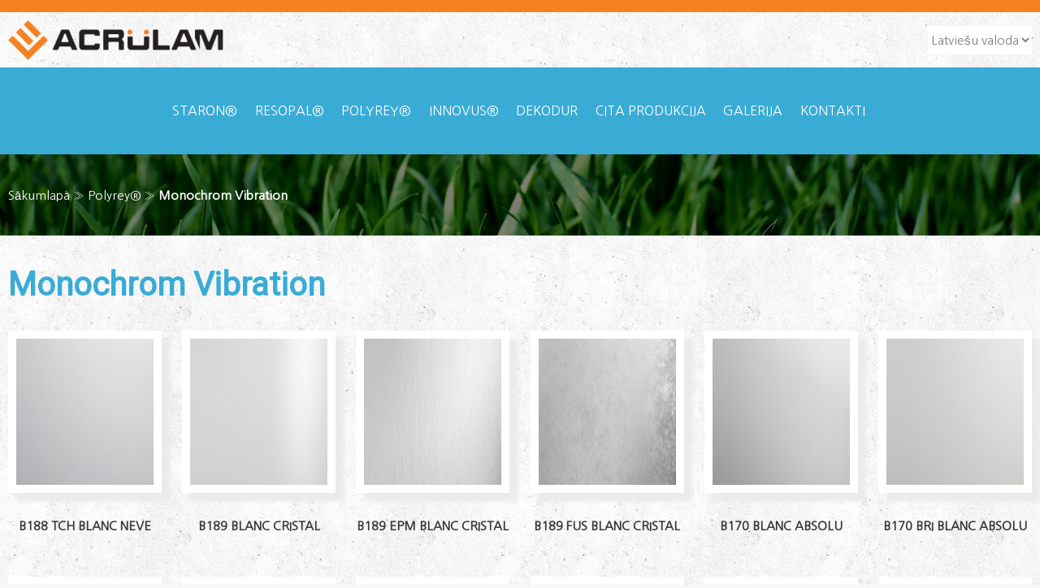

--- FILE ---
content_type: text/html; charset=UTF-8
request_url: https://acrulam.ee/lat/polyrey-4/monochrom-vibration/
body_size: 12052
content:
<!DOCTYPE html>
<html lang="et">
<head>

  
  <meta charset="utf-8">
  <meta name="author" content="Acrülam OÜ">
  <meta name="viewport" content="width=device-width, initial-scale=1"> 
  <link rel="stylesheet" href="https://acrulam.ee/wp-content/themes/acrulam/css/normalize.css">
  <link href="https://fonts.googleapis.com/css?family=Nanum+Gothic%7CRoboto" rel="stylesheet">
  <link href="https://fonts.googleapis.com/icon?family=Material+Icons" rel="stylesheet">
  
  <link rel="shortcut icon" type="image/png" href="https://www.acrulam.ee/wp-content/uploads/2018/05/fav.png"/>
  <link rel="shortcut icon" type="image/png" href="https://www.acrulam.ee/wp-content/uploads/2018/05/fav.png"/>

  <meta name='robots' content='index, follow, max-image-preview:large, max-snippet:-1, max-video-preview:-1' />
	<style>img:is([sizes="auto" i], [sizes^="auto," i]) { contain-intrinsic-size: 3000px 1500px }</style>
	<link rel="alternate" href="https://acrulam.ee/polyrey/monochrom-vibration-hpl/" hreflang="et" />
<link rel="alternate" href="https://acrulam.ee/en/polyrey-2/monochrom-vibration-hpl/" hreflang="en" />
<link rel="alternate" href="https://acrulam.ee/rus/polyrey-3/monochrom-vibration/" hreflang="ru" />
<link rel="alternate" href="https://acrulam.ee/lat/polyrey-4/monochrom-vibration/" hreflang="lat" />

	<!-- This site is optimized with the Yoast SEO plugin v25.6 - https://yoast.com/wordpress/plugins/seo/ -->
	<title>Monochrom Vibration | Acrülam</title>
	<link rel="canonical" href="https://acrulam.ee/lat/polyrey-4/monochrom-vibration/" />
	<meta property="og:locale" content="en_US" />
	<meta property="og:locale:alternate" content="et_EE" />
	<meta property="og:locale:alternate" content="en_GB" />
	<meta property="og:locale:alternate" content="ru_RU" />
	<meta property="og:type" content="article" />
	<meta property="og:title" content="Monochrom Vibration | Acrülam" />
	<meta property="og:url" content="https://acrulam.ee/lat/polyrey-4/monochrom-vibration/" />
	<meta property="og:site_name" content="Acrülam" />
	<meta property="article:publisher" content="https://www.facebook.com/acrulam/" />
	<meta property="og:image" content="https://acrulam.ee/wp-content/uploads/2018/08/B188_TCH_323px-1-300x99.jpg" />
	<meta name="twitter:card" content="summary_large_image" />
	<script type="application/ld+json" class="yoast-schema-graph">{"@context":"https://schema.org","@graph":[{"@type":"WebPage","@id":"https://acrulam.ee/lat/polyrey-4/monochrom-vibration/","url":"https://acrulam.ee/lat/polyrey-4/monochrom-vibration/","name":"Monochrom Vibration | Acrülam","isPartOf":{"@id":"https://acrulam.ee/lat/#website"},"datePublished":"2018-09-24T11:06:42+00:00","breadcrumb":{"@id":"https://acrulam.ee/lat/polyrey-4/monochrom-vibration/#breadcrumb"},"inLanguage":"lat","potentialAction":[{"@type":"ReadAction","target":["https://acrulam.ee/lat/polyrey-4/monochrom-vibration/"]}]},{"@type":"BreadcrumbList","@id":"https://acrulam.ee/lat/polyrey-4/monochrom-vibration/#breadcrumb","itemListElement":[{"@type":"ListItem","position":1,"name":"Sākumlapa","item":"https://acrulam.ee/lat/"},{"@type":"ListItem","position":2,"name":"Polyrey®","item":"https://acrulam.ee/lat/polyrey-4/"},{"@type":"ListItem","position":3,"name":"Monochrom Vibration"}]},{"@type":"WebSite","@id":"https://acrulam.ee/lat/#website","url":"https://acrulam.ee/lat/","name":"Acrülam - home of the superior design materials","description":"kõrgsurvelaminaat, akrüülkivi, melamiin","publisher":{"@id":"https://acrulam.ee/lat/#organization"},"potentialAction":[{"@type":"SearchAction","target":{"@type":"EntryPoint","urlTemplate":"https://acrulam.ee/lat/?s={search_term_string}"},"query-input":{"@type":"PropertyValueSpecification","valueRequired":true,"valueName":"search_term_string"}}],"inLanguage":"lat"},{"@type":"Organization","@id":"https://acrulam.ee/lat/#organization","name":"Acrulam","url":"https://acrulam.ee/lat/","logo":{"@type":"ImageObject","inLanguage":"lat","@id":"https://acrulam.ee/lat/#/schema/logo/image/","url":"https://acrulam.ee/wp-content/uploads/2018/05/logo.png","contentUrl":"https://acrulam.ee/wp-content/uploads/2018/05/logo.png","width":266,"height":50,"caption":"Acrulam"},"image":{"@id":"https://acrulam.ee/lat/#/schema/logo/image/"},"sameAs":["https://www.facebook.com/acrulam/"]}]}</script>
	<!-- / Yoast SEO plugin. -->


<link rel='dns-prefetch' href='//ajax.googleapis.com' />
		<!-- This site uses the Google Analytics by ExactMetrics plugin v8.7.4 - Using Analytics tracking - https://www.exactmetrics.com/ -->
		<!-- Note: ExactMetrics is not currently configured on this site. The site owner needs to authenticate with Google Analytics in the ExactMetrics settings panel. -->
					<!-- No tracking code set -->
				<!-- / Google Analytics by ExactMetrics -->
		<link rel='stylesheet' id='wp-block-library-css' href='https://acrulam.ee/wp-includes/css/dist/block-library/style.min.css?ver=6.8.3' type='text/css' media='all' />
<style id='classic-theme-styles-inline-css' type='text/css'>
/*! This file is auto-generated */
.wp-block-button__link{color:#fff;background-color:#32373c;border-radius:9999px;box-shadow:none;text-decoration:none;padding:calc(.667em + 2px) calc(1.333em + 2px);font-size:1.125em}.wp-block-file__button{background:#32373c;color:#fff;text-decoration:none}
</style>
<style id='global-styles-inline-css' type='text/css'>
:root{--wp--preset--aspect-ratio--square: 1;--wp--preset--aspect-ratio--4-3: 4/3;--wp--preset--aspect-ratio--3-4: 3/4;--wp--preset--aspect-ratio--3-2: 3/2;--wp--preset--aspect-ratio--2-3: 2/3;--wp--preset--aspect-ratio--16-9: 16/9;--wp--preset--aspect-ratio--9-16: 9/16;--wp--preset--color--black: #000000;--wp--preset--color--cyan-bluish-gray: #abb8c3;--wp--preset--color--white: #ffffff;--wp--preset--color--pale-pink: #f78da7;--wp--preset--color--vivid-red: #cf2e2e;--wp--preset--color--luminous-vivid-orange: #ff6900;--wp--preset--color--luminous-vivid-amber: #fcb900;--wp--preset--color--light-green-cyan: #7bdcb5;--wp--preset--color--vivid-green-cyan: #00d084;--wp--preset--color--pale-cyan-blue: #8ed1fc;--wp--preset--color--vivid-cyan-blue: #0693e3;--wp--preset--color--vivid-purple: #9b51e0;--wp--preset--gradient--vivid-cyan-blue-to-vivid-purple: linear-gradient(135deg,rgba(6,147,227,1) 0%,rgb(155,81,224) 100%);--wp--preset--gradient--light-green-cyan-to-vivid-green-cyan: linear-gradient(135deg,rgb(122,220,180) 0%,rgb(0,208,130) 100%);--wp--preset--gradient--luminous-vivid-amber-to-luminous-vivid-orange: linear-gradient(135deg,rgba(252,185,0,1) 0%,rgba(255,105,0,1) 100%);--wp--preset--gradient--luminous-vivid-orange-to-vivid-red: linear-gradient(135deg,rgba(255,105,0,1) 0%,rgb(207,46,46) 100%);--wp--preset--gradient--very-light-gray-to-cyan-bluish-gray: linear-gradient(135deg,rgb(238,238,238) 0%,rgb(169,184,195) 100%);--wp--preset--gradient--cool-to-warm-spectrum: linear-gradient(135deg,rgb(74,234,220) 0%,rgb(151,120,209) 20%,rgb(207,42,186) 40%,rgb(238,44,130) 60%,rgb(251,105,98) 80%,rgb(254,248,76) 100%);--wp--preset--gradient--blush-light-purple: linear-gradient(135deg,rgb(255,206,236) 0%,rgb(152,150,240) 100%);--wp--preset--gradient--blush-bordeaux: linear-gradient(135deg,rgb(254,205,165) 0%,rgb(254,45,45) 50%,rgb(107,0,62) 100%);--wp--preset--gradient--luminous-dusk: linear-gradient(135deg,rgb(255,203,112) 0%,rgb(199,81,192) 50%,rgb(65,88,208) 100%);--wp--preset--gradient--pale-ocean: linear-gradient(135deg,rgb(255,245,203) 0%,rgb(182,227,212) 50%,rgb(51,167,181) 100%);--wp--preset--gradient--electric-grass: linear-gradient(135deg,rgb(202,248,128) 0%,rgb(113,206,126) 100%);--wp--preset--gradient--midnight: linear-gradient(135deg,rgb(2,3,129) 0%,rgb(40,116,252) 100%);--wp--preset--font-size--small: 13px;--wp--preset--font-size--medium: 20px;--wp--preset--font-size--large: 36px;--wp--preset--font-size--x-large: 42px;--wp--preset--spacing--20: 0.44rem;--wp--preset--spacing--30: 0.67rem;--wp--preset--spacing--40: 1rem;--wp--preset--spacing--50: 1.5rem;--wp--preset--spacing--60: 2.25rem;--wp--preset--spacing--70: 3.38rem;--wp--preset--spacing--80: 5.06rem;--wp--preset--shadow--natural: 6px 6px 9px rgba(0, 0, 0, 0.2);--wp--preset--shadow--deep: 12px 12px 50px rgba(0, 0, 0, 0.4);--wp--preset--shadow--sharp: 6px 6px 0px rgba(0, 0, 0, 0.2);--wp--preset--shadow--outlined: 6px 6px 0px -3px rgba(255, 255, 255, 1), 6px 6px rgba(0, 0, 0, 1);--wp--preset--shadow--crisp: 6px 6px 0px rgba(0, 0, 0, 1);}:where(.is-layout-flex){gap: 0.5em;}:where(.is-layout-grid){gap: 0.5em;}body .is-layout-flex{display: flex;}.is-layout-flex{flex-wrap: wrap;align-items: center;}.is-layout-flex > :is(*, div){margin: 0;}body .is-layout-grid{display: grid;}.is-layout-grid > :is(*, div){margin: 0;}:where(.wp-block-columns.is-layout-flex){gap: 2em;}:where(.wp-block-columns.is-layout-grid){gap: 2em;}:where(.wp-block-post-template.is-layout-flex){gap: 1.25em;}:where(.wp-block-post-template.is-layout-grid){gap: 1.25em;}.has-black-color{color: var(--wp--preset--color--black) !important;}.has-cyan-bluish-gray-color{color: var(--wp--preset--color--cyan-bluish-gray) !important;}.has-white-color{color: var(--wp--preset--color--white) !important;}.has-pale-pink-color{color: var(--wp--preset--color--pale-pink) !important;}.has-vivid-red-color{color: var(--wp--preset--color--vivid-red) !important;}.has-luminous-vivid-orange-color{color: var(--wp--preset--color--luminous-vivid-orange) !important;}.has-luminous-vivid-amber-color{color: var(--wp--preset--color--luminous-vivid-amber) !important;}.has-light-green-cyan-color{color: var(--wp--preset--color--light-green-cyan) !important;}.has-vivid-green-cyan-color{color: var(--wp--preset--color--vivid-green-cyan) !important;}.has-pale-cyan-blue-color{color: var(--wp--preset--color--pale-cyan-blue) !important;}.has-vivid-cyan-blue-color{color: var(--wp--preset--color--vivid-cyan-blue) !important;}.has-vivid-purple-color{color: var(--wp--preset--color--vivid-purple) !important;}.has-black-background-color{background-color: var(--wp--preset--color--black) !important;}.has-cyan-bluish-gray-background-color{background-color: var(--wp--preset--color--cyan-bluish-gray) !important;}.has-white-background-color{background-color: var(--wp--preset--color--white) !important;}.has-pale-pink-background-color{background-color: var(--wp--preset--color--pale-pink) !important;}.has-vivid-red-background-color{background-color: var(--wp--preset--color--vivid-red) !important;}.has-luminous-vivid-orange-background-color{background-color: var(--wp--preset--color--luminous-vivid-orange) !important;}.has-luminous-vivid-amber-background-color{background-color: var(--wp--preset--color--luminous-vivid-amber) !important;}.has-light-green-cyan-background-color{background-color: var(--wp--preset--color--light-green-cyan) !important;}.has-vivid-green-cyan-background-color{background-color: var(--wp--preset--color--vivid-green-cyan) !important;}.has-pale-cyan-blue-background-color{background-color: var(--wp--preset--color--pale-cyan-blue) !important;}.has-vivid-cyan-blue-background-color{background-color: var(--wp--preset--color--vivid-cyan-blue) !important;}.has-vivid-purple-background-color{background-color: var(--wp--preset--color--vivid-purple) !important;}.has-black-border-color{border-color: var(--wp--preset--color--black) !important;}.has-cyan-bluish-gray-border-color{border-color: var(--wp--preset--color--cyan-bluish-gray) !important;}.has-white-border-color{border-color: var(--wp--preset--color--white) !important;}.has-pale-pink-border-color{border-color: var(--wp--preset--color--pale-pink) !important;}.has-vivid-red-border-color{border-color: var(--wp--preset--color--vivid-red) !important;}.has-luminous-vivid-orange-border-color{border-color: var(--wp--preset--color--luminous-vivid-orange) !important;}.has-luminous-vivid-amber-border-color{border-color: var(--wp--preset--color--luminous-vivid-amber) !important;}.has-light-green-cyan-border-color{border-color: var(--wp--preset--color--light-green-cyan) !important;}.has-vivid-green-cyan-border-color{border-color: var(--wp--preset--color--vivid-green-cyan) !important;}.has-pale-cyan-blue-border-color{border-color: var(--wp--preset--color--pale-cyan-blue) !important;}.has-vivid-cyan-blue-border-color{border-color: var(--wp--preset--color--vivid-cyan-blue) !important;}.has-vivid-purple-border-color{border-color: var(--wp--preset--color--vivid-purple) !important;}.has-vivid-cyan-blue-to-vivid-purple-gradient-background{background: var(--wp--preset--gradient--vivid-cyan-blue-to-vivid-purple) !important;}.has-light-green-cyan-to-vivid-green-cyan-gradient-background{background: var(--wp--preset--gradient--light-green-cyan-to-vivid-green-cyan) !important;}.has-luminous-vivid-amber-to-luminous-vivid-orange-gradient-background{background: var(--wp--preset--gradient--luminous-vivid-amber-to-luminous-vivid-orange) !important;}.has-luminous-vivid-orange-to-vivid-red-gradient-background{background: var(--wp--preset--gradient--luminous-vivid-orange-to-vivid-red) !important;}.has-very-light-gray-to-cyan-bluish-gray-gradient-background{background: var(--wp--preset--gradient--very-light-gray-to-cyan-bluish-gray) !important;}.has-cool-to-warm-spectrum-gradient-background{background: var(--wp--preset--gradient--cool-to-warm-spectrum) !important;}.has-blush-light-purple-gradient-background{background: var(--wp--preset--gradient--blush-light-purple) !important;}.has-blush-bordeaux-gradient-background{background: var(--wp--preset--gradient--blush-bordeaux) !important;}.has-luminous-dusk-gradient-background{background: var(--wp--preset--gradient--luminous-dusk) !important;}.has-pale-ocean-gradient-background{background: var(--wp--preset--gradient--pale-ocean) !important;}.has-electric-grass-gradient-background{background: var(--wp--preset--gradient--electric-grass) !important;}.has-midnight-gradient-background{background: var(--wp--preset--gradient--midnight) !important;}.has-small-font-size{font-size: var(--wp--preset--font-size--small) !important;}.has-medium-font-size{font-size: var(--wp--preset--font-size--medium) !important;}.has-large-font-size{font-size: var(--wp--preset--font-size--large) !important;}.has-x-large-font-size{font-size: var(--wp--preset--font-size--x-large) !important;}
:where(.wp-block-post-template.is-layout-flex){gap: 1.25em;}:where(.wp-block-post-template.is-layout-grid){gap: 1.25em;}
:where(.wp-block-columns.is-layout-flex){gap: 2em;}:where(.wp-block-columns.is-layout-grid){gap: 2em;}
:root :where(.wp-block-pullquote){font-size: 1.5em;line-height: 1.6;}
</style>
<link rel='stylesheet' id='contact-form-7-css' href='https://acrulam.ee/wp-content/plugins/contact-form-7/includes/css/styles.css?ver=6.1' type='text/css' media='all' />
<style id='contact-form-7-inline-css' type='text/css'>
.wpcf7 .wpcf7-recaptcha iframe {margin-bottom: 0;}.wpcf7 .wpcf7-recaptcha[data-align="center"] > div {margin: 0 auto;}.wpcf7 .wpcf7-recaptcha[data-align="right"] > div {margin: 0 0 0 auto;}
</style>
<link rel='stylesheet' id='foobox-min-css' href='https://acrulam.ee/wp-content/plugins/foobox-image-lightbox-premium/pro/css/foobox.min.css?ver=2.7.35' type='text/css' media='all' />
<link rel='stylesheet' id='acru-style-css' href='https://acrulam.ee/wp-content/themes/acrulam/style.css?ver=1711441006' type='text/css' media='all' />
<link rel='stylesheet' id='foobox-fotomoto-css' href='https://acrulam.ee/wp-content/plugins/foobox-image-lightbox-premium/pro/css/foobox-fotomoto.css?ver=6.8.3' type='text/css' media='all' />
<link rel="https://api.w.org/" href="https://acrulam.ee/wp-json/" /><link rel="alternate" title="JSON" type="application/json" href="https://acrulam.ee/wp-json/wp/v2/pages/2091" /><link rel="EditURI" type="application/rsd+xml" title="RSD" href="https://acrulam.ee/xmlrpc.php?rsd" />
<link rel='shortlink' href='https://acrulam.ee/?p=2091' />
<link rel="alternate" title="oEmbed (JSON)" type="application/json+oembed" href="https://acrulam.ee/wp-json/oembed/1.0/embed?url=https%3A%2F%2Facrulam.ee%2Flat%2Fpolyrey-4%2Fmonochrom-vibration%2F" />
<link rel="alternate" title="oEmbed (XML)" type="text/xml+oembed" href="https://acrulam.ee/wp-json/oembed/1.0/embed?url=https%3A%2F%2Facrulam.ee%2Flat%2Fpolyrey-4%2Fmonochrom-vibration%2F&#038;format=xml" />
<style type='text/css'>
#navigation {background-color:#39acd6 ;}
@media (min-width: 1131px) {
#navigation ul .sub-menu {background-color:#39acd6 ; }
}
.button {border-color:#f58221; background-color:#f58221 ;}
.read-more {border-color:#39acd6; background-color:#39acd6 ;}
a {color:#2db752 ;}
a:hover {color:#49d639 ;}
</style>
  
  
</head>
<body>


<header id="header">
<div class="container">
<div id="top">

<div id="logo"><a href="https://acrulam.ee/lat" title="Acrülam"><img src="https://www.acrulam.ee/wp-content/uploads/2018/05/logo.png" alt="Acrülam"></a></div>

<div id="lang-check">
<select name="lang_choice_1" id="lang_choice_1" class="pll-switcher-select">
	<option value="https://acrulam.ee/polyrey/monochrom-vibration-hpl/" lang="et" data-lang="{&quot;id&quot;:0,&quot;name&quot;:&quot;Eesti&quot;,&quot;slug&quot;:&quot;et&quot;,&quot;dir&quot;:0}">Eesti</option>
	<option value="https://acrulam.ee/en/polyrey-2/monochrom-vibration-hpl/" lang="en-GB" data-lang="{&quot;id&quot;:0,&quot;name&quot;:&quot;English&quot;,&quot;slug&quot;:&quot;en&quot;,&quot;dir&quot;:0}">English</option>
	<option value="https://acrulam.ee/rus/polyrey-3/monochrom-vibration/" lang="ru-RU" data-lang="{&quot;id&quot;:0,&quot;name&quot;:&quot;\u0420\u0443\u0441\u0441\u043a\u0438\u0439&quot;,&quot;slug&quot;:&quot;rus&quot;,&quot;dir&quot;:0}">Русский</option>
	<option value="https://acrulam.ee/lat/polyrey-4/monochrom-vibration/" lang="lat" selected='selected' data-lang="{&quot;id&quot;:0,&quot;name&quot;:&quot;Latvie\u0161u valoda&quot;,&quot;slug&quot;:&quot;lat&quot;,&quot;dir&quot;:0}">Latviešu valoda</option>

</select>
<script type="text/javascript">
					document.getElementById( "lang_choice_1" ).addEventListener( "change", function ( event ) { location.href = event.currentTarget.value; } )
				</script></div>

<div class="menuicon" id="down" onclick="myFunction(this)"><div class="bar1"></div><div class="bar2"></div><div class="bar3"></div></div>

</div>
</div>

<div id="navigation">
<div class="menu-peamenuu-lat-container"><ul id="menu-peamenuu-lat" class="primary_menu"><li id="menu-item-2061" class="menu-item menu-item-type-post_type menu-item-object-page menu-item-has-children menu-item-2061"><a href="https://acrulam.ee/lat/staron-5/">Staron®</a>
<ul class="sub-menu">
	<li id="menu-item-2062" class="menu-item menu-item-type-post_type menu-item-object-page menu-item-2062"><a href="https://acrulam.ee/lat/staron-5/tempest-colors/">Tempest® Colors</a></li>
	<li id="menu-item-2063" class="menu-item menu-item-type-post_type menu-item-object-page menu-item-2063"><a href="https://acrulam.ee/lat/staron-5/supreme-collection/">Supreme™ Collection</a></li>
</ul>
</li>
<li id="menu-item-2123" class="menu-item menu-item-type-post_type menu-item-object-page menu-item-has-children menu-item-2123"><a href="https://acrulam.ee/lat/resopal-4/">Resopal®</a>
<ul class="sub-menu">
	<li id="menu-item-2124" class="menu-item menu-item-type-post_type menu-item-object-page menu-item-2124"><a href="https://acrulam.ee/lat/resopal-4/resopal-laminates/">RESOPAL Laminates</a></li>
	<li id="menu-item-2125" class="menu-item menu-item-type-post_type menu-item-object-page menu-item-2125"><a href="https://acrulam.ee/lat/resopal-4/resopal-spastyling/">RESOPAL SpaStyling®</a></li>
	<li id="menu-item-2126" class="menu-item menu-item-type-post_type menu-item-object-page menu-item-2126"><a href="https://acrulam.ee/lat/resopal-4/resopal-traceless/">RESOPAL® Traceless</a></li>
	<li id="menu-item-2127" class="menu-item menu-item-type-post_type menu-item-object-page menu-item-2127"><a href="https://acrulam.ee/lat/resopal-4/resopalit-chipboard/">RESOPALIT Chipboard</a></li>
	<li id="menu-item-2128" class="menu-item menu-item-type-post_type menu-item-object-page menu-item-2128"><a href="https://acrulam.ee/lat/resopal-4/resoplan-facade/">Resoplan facade</a></li>
</ul>
</li>
<li id="menu-item-2119" class="menu-item menu-item-type-post_type menu-item-object-page current-page-ancestor current-menu-ancestor current-menu-parent current-page-parent current_page_parent current_page_ancestor menu-item-has-children menu-item-2119"><a href="https://acrulam.ee/lat/polyrey-4/">Polyrey®</a>
<ul class="sub-menu">
	<li id="menu-item-2120" class="menu-item menu-item-type-post_type menu-item-object-page menu-item-2120"><a href="https://acrulam.ee/lat/polyrey-4/polyrey-laminates/">Polyrey laminates</a></li>
	<li id="menu-item-2121" class="menu-item menu-item-type-post_type menu-item-object-page current-menu-item page_item page-item-2091 current_page_item menu-item-2121"><a href="https://acrulam.ee/lat/polyrey-4/monochrom-vibration/" aria-current="page">Monochrom Vibration</a></li>
	<li id="menu-item-2122" class="menu-item menu-item-type-post_type menu-item-object-page menu-item-2122"><a href="https://acrulam.ee/lat/polyrey-4/polyrey-signature/">Polyrey Signature</a></li>
</ul>
</li>
<li id="menu-item-3379" class="menu-item menu-item-type-post_type menu-item-object-page menu-item-has-children menu-item-3379"><a href="https://acrulam.ee/innovus-2/">Innovus®</a>
<ul class="sub-menu">
	<li id="menu-item-3380" class="menu-item menu-item-type-post_type menu-item-object-page menu-item-3380"><a href="https://acrulam.ee/innovus-2/fantasies/">Fantasies</a></li>
	<li id="menu-item-3378" class="menu-item menu-item-type-post_type menu-item-object-page menu-item-3378"><a href="https://acrulam.ee/exclusives/">HPL</a></li>
	<li id="menu-item-3377" class="menu-item menu-item-type-post_type menu-item-object-page menu-item-3377"><a href="https://acrulam.ee/metals/">Metals</a></li>
	<li id="menu-item-3375" class="menu-item menu-item-type-post_type menu-item-object-page menu-item-3375"><a href="https://acrulam.ee/woods/">Woods</a></li>
	<li id="menu-item-3376" class="menu-item menu-item-type-post_type menu-item-object-page menu-item-3376"><a href="https://acrulam.ee/unicolours/">Unicolours</a></li>
</ul>
</li>
<li id="menu-item-2270" class="menu-item menu-item-type-post_type menu-item-object-page menu-item-2270"><a href="https://acrulam.ee/lat/cita-produkcija/dekodur-hpl-metala-plastikats/">Dekodur</a></li>
<li id="menu-item-2110" class="menu-item menu-item-type-post_type menu-item-object-page menu-item-has-children menu-item-2110"><a href="https://acrulam.ee/lat/cita-produkcija/">CITA PRODUKCIJA</a>
<ul class="sub-menu">
	<li id="menu-item-2115" class="menu-item menu-item-type-post_type menu-item-object-page menu-item-has-children menu-item-2115"><a href="https://acrulam.ee/lat/hanex-4/">Hanex®</a>
	<ul class="sub-menu">
		<li id="menu-item-2116" class="menu-item menu-item-type-post_type menu-item-object-page menu-item-2116"><a href="https://acrulam.ee/lat/hanex-4/bellassimo/">Bellassimo</a></li>
		<li id="menu-item-2117" class="menu-item menu-item-type-post_type menu-item-object-page menu-item-2117"><a href="https://acrulam.ee/lat/hanex-4/stratum/">STRATUM</a></li>
	</ul>
</li>
	<li id="menu-item-2111" class="menu-item menu-item-type-post_type menu-item-object-page menu-item-2111"><a href="https://acrulam.ee/lat/cita-produkcija/corian/">Corian®</a></li>
	<li id="menu-item-2112" class="menu-item menu-item-type-post_type menu-item-object-page menu-item-2112"><a href="https://acrulam.ee/lat/cita-produkcija/hi-macs/">HI-MACS®</a></li>
	<li id="menu-item-2113" class="menu-item menu-item-type-post_type menu-item-object-page menu-item-2113"><a href="https://acrulam.ee/lat/cita-produkcija/wilsonart/">Wilsonart®</a></li>
	<li id="menu-item-2354" class="menu-item menu-item-type-post_type menu-item-object-page menu-item-2354"><a href="https://acrulam.ee/europlac/">EUROPLAC</a></li>
	<li id="menu-item-2373" class="menu-item menu-item-type-post_type menu-item-object-page menu-item-2373"><a href="https://acrulam.ee/greenlam/">GREENLAM</a></li>
</ul>
</li>
<li id="menu-item-2114" class="menu-item menu-item-type-post_type menu-item-object-page menu-item-2114"><a href="https://acrulam.ee/lat/examples-3/">Galerija</a></li>
<li id="menu-item-2118" class="menu-item menu-item-type-post_type menu-item-object-page menu-item-has-children menu-item-2118"><a href="https://acrulam.ee/lat/kontakti/">KONTAKTI</a>
<ul class="sub-menu">
	<li id="menu-item-2064" class="menu-item menu-item-type-post_type menu-item-object-page menu-item-2064"><a href="https://acrulam.ee/lat/par-uznemumu/">PAR UZŅĒMUMU</a></li>
</ul>
</li>
</ul></div></div>

<div id="breadcrumb">
<div class="cover">
<div class="container">
<p><span><span><a href="https://acrulam.ee/lat/">Sākumlapa</a></span> » <span><a href="https://acrulam.ee/lat/polyrey-4/">Polyrey®</a></span> » <span class="breadcrumb_last" aria-current="page"><strong>Monochrom Vibration</strong></span></span></p></div>
</div>
</div>

</header><div id="page">
<div class="container">
<h1>Monochrom Vibration</h1>
<div id='gallery-1' class='gallery galleryid-2091 gallery-columns-9 gallery-size-medium'><figure class='gallery-item'>
			<div class='gallery-icon landscape'>
				<a data-attachment-id="1270" href='https://acrulam.ee/wp-content/uploads/2018/08/B188_TCH_323px-1.jpg'><img decoding="async" width="300" height="99" src="https://acrulam.ee/wp-content/uploads/2018/08/B188_TCH_323px-1-300x99.jpg" class="attachment-medium size-medium" alt="B188 TCH BLANC NEVE" aria-describedby="gallery-1-1270" srcset="https://acrulam.ee/wp-content/uploads/2018/08/B188_TCH_323px-1-300x99.jpg 300w, https://acrulam.ee/wp-content/uploads/2018/08/B188_TCH_323px-1-768x253.jpg 768w, https://acrulam.ee/wp-content/uploads/2018/08/B188_TCH_323px-1.jpg 980w" sizes="(max-width: 300px) 100vw, 300px" /></a>
			</div>
				<figcaption class='wp-caption-text gallery-caption' id='gallery-1-1270'>
				B188 TCH BLANC NEVE
				</figcaption></figure><figure class='gallery-item'>
			<div class='gallery-icon landscape'>
				<a data-attachment-id="1271" href='https://acrulam.ee/wp-content/uploads/2018/08/B189_323px-1.jpg'><img decoding="async" width="300" height="99" src="https://acrulam.ee/wp-content/uploads/2018/08/B189_323px-1-300x99.jpg" class="attachment-medium size-medium" alt="B189 BLANC CRISTAL" aria-describedby="gallery-1-1271" srcset="https://acrulam.ee/wp-content/uploads/2018/08/B189_323px-1-300x99.jpg 300w, https://acrulam.ee/wp-content/uploads/2018/08/B189_323px-1-768x253.jpg 768w, https://acrulam.ee/wp-content/uploads/2018/08/B189_323px-1.jpg 980w" sizes="(max-width: 300px) 100vw, 300px" /></a>
			</div>
				<figcaption class='wp-caption-text gallery-caption' id='gallery-1-1271'>
				B189 BLANC CRISTAL
				</figcaption></figure><figure class='gallery-item'>
			<div class='gallery-icon landscape'>
				<a data-attachment-id="1272" href='https://acrulam.ee/wp-content/uploads/2018/08/B189_EPM_323px-1.jpg'><img decoding="async" width="300" height="99" src="https://acrulam.ee/wp-content/uploads/2018/08/B189_EPM_323px-1-300x99.jpg" class="attachment-medium size-medium" alt="B189_EPM BLANC CRISTAL" aria-describedby="gallery-1-1272" srcset="https://acrulam.ee/wp-content/uploads/2018/08/B189_EPM_323px-1-300x99.jpg 300w, https://acrulam.ee/wp-content/uploads/2018/08/B189_EPM_323px-1-768x253.jpg 768w, https://acrulam.ee/wp-content/uploads/2018/08/B189_EPM_323px-1.jpg 980w" sizes="(max-width: 300px) 100vw, 300px" /></a>
			</div>
				<figcaption class='wp-caption-text gallery-caption' id='gallery-1-1272'>
				B189 EPM BLANC CRISTAL
				</figcaption></figure><figure class='gallery-item'>
			<div class='gallery-icon landscape'>
				<a data-attachment-id="1273" href='https://acrulam.ee/wp-content/uploads/2018/08/B189_FUS_323px-1.jpg'><img loading="lazy" decoding="async" width="300" height="99" src="https://acrulam.ee/wp-content/uploads/2018/08/B189_FUS_323px-1-300x99.jpg" class="attachment-medium size-medium" alt="B189_FUS BLANC CRISTAL" aria-describedby="gallery-1-1273" srcset="https://acrulam.ee/wp-content/uploads/2018/08/B189_FUS_323px-1-300x99.jpg 300w, https://acrulam.ee/wp-content/uploads/2018/08/B189_FUS_323px-1-768x253.jpg 768w, https://acrulam.ee/wp-content/uploads/2018/08/B189_FUS_323px-1.jpg 980w" sizes="auto, (max-width: 300px) 100vw, 300px" /></a>
			</div>
				<figcaption class='wp-caption-text gallery-caption' id='gallery-1-1273'>
				B189 FUS BLANC CRISTAL
				</figcaption></figure><figure class='gallery-item'>
			<div class='gallery-icon landscape'>
				<a data-attachment-id="1264" href='https://acrulam.ee/wp-content/uploads/2018/08/B170_323px-1.jpg'><img loading="lazy" decoding="async" width="300" height="99" src="https://acrulam.ee/wp-content/uploads/2018/08/B170_323px-1-300x99.jpg" class="attachment-medium size-medium" alt="B170 BLANC ABSOLU" aria-describedby="gallery-1-1264" srcset="https://acrulam.ee/wp-content/uploads/2018/08/B170_323px-1-300x99.jpg 300w, https://acrulam.ee/wp-content/uploads/2018/08/B170_323px-1-768x253.jpg 768w, https://acrulam.ee/wp-content/uploads/2018/08/B170_323px-1.jpg 980w" sizes="auto, (max-width: 300px) 100vw, 300px" /></a>
			</div>
				<figcaption class='wp-caption-text gallery-caption' id='gallery-1-1264'>
				B170  BLANC ABSOLU
				</figcaption></figure><figure class='gallery-item'>
			<div class='gallery-icon landscape'>
				<a data-attachment-id="1265" href='https://acrulam.ee/wp-content/uploads/2018/08/B170_BRI_323px-1.jpg'><img loading="lazy" decoding="async" width="300" height="99" src="https://acrulam.ee/wp-content/uploads/2018/08/B170_BRI_323px-1-300x99.jpg" class="attachment-medium size-medium" alt="B170_BRI BLANC ABSOLU" aria-describedby="gallery-1-1265" srcset="https://acrulam.ee/wp-content/uploads/2018/08/B170_BRI_323px-1-300x99.jpg 300w, https://acrulam.ee/wp-content/uploads/2018/08/B170_BRI_323px-1-768x253.jpg 768w, https://acrulam.ee/wp-content/uploads/2018/08/B170_BRI_323px-1.jpg 980w" sizes="auto, (max-width: 300px) 100vw, 300px" /></a>
			</div>
				<figcaption class='wp-caption-text gallery-caption' id='gallery-1-1265'>
				B170 BRI BLANC ABSOLU
				</figcaption></figure><figure class='gallery-item'>
			<div class='gallery-icon landscape'>
				<a data-attachment-id="1266" href='https://acrulam.ee/wp-content/uploads/2018/08/B170_CUI_323px-1.jpg'><img loading="lazy" decoding="async" width="300" height="99" src="https://acrulam.ee/wp-content/uploads/2018/08/B170_CUI_323px-1-300x99.jpg" class="attachment-medium size-medium" alt="B170_CUI BLANC ABSOLU" aria-describedby="gallery-1-1266" srcset="https://acrulam.ee/wp-content/uploads/2018/08/B170_CUI_323px-1-300x99.jpg 300w, https://acrulam.ee/wp-content/uploads/2018/08/B170_CUI_323px-1-768x253.jpg 768w, https://acrulam.ee/wp-content/uploads/2018/08/B170_CUI_323px-1.jpg 980w" sizes="auto, (max-width: 300px) 100vw, 300px" /></a>
			</div>
				<figcaption class='wp-caption-text gallery-caption' id='gallery-1-1266'>
				B170 CUI BLANC ABSOLU
				</figcaption></figure><figure class='gallery-item'>
			<div class='gallery-icon landscape'>
				<a data-attachment-id="1267" href='https://acrulam.ee/wp-content/uploads/2018/08/B170_LEG_323px-1.jpg'><img loading="lazy" decoding="async" width="300" height="99" src="https://acrulam.ee/wp-content/uploads/2018/08/B170_LEG_323px-1-300x99.jpg" class="attachment-medium size-medium" alt="B170_LEG BLANC ABSOLU" aria-describedby="gallery-1-1267" srcset="https://acrulam.ee/wp-content/uploads/2018/08/B170_LEG_323px-1-300x99.jpg 300w, https://acrulam.ee/wp-content/uploads/2018/08/B170_LEG_323px-1-768x253.jpg 768w, https://acrulam.ee/wp-content/uploads/2018/08/B170_LEG_323px-1.jpg 980w" sizes="auto, (max-width: 300px) 100vw, 300px" /></a>
			</div>
				<figcaption class='wp-caption-text gallery-caption' id='gallery-1-1267'>
				B170 LEG BLANC ABSOLU
				</figcaption></figure><figure class='gallery-item'>
			<div class='gallery-icon landscape'>
				<a data-attachment-id="1268" href='https://acrulam.ee/wp-content/uploads/2018/08/B170_ROC_323px-1.jpg'><img loading="lazy" decoding="async" width="300" height="99" src="https://acrulam.ee/wp-content/uploads/2018/08/B170_ROC_323px-1-300x99.jpg" class="attachment-medium size-medium" alt="B170_ROC BLANC ABSOLU" aria-describedby="gallery-1-1268" srcset="https://acrulam.ee/wp-content/uploads/2018/08/B170_ROC_323px-1-300x99.jpg 300w, https://acrulam.ee/wp-content/uploads/2018/08/B170_ROC_323px-1-768x253.jpg 768w, https://acrulam.ee/wp-content/uploads/2018/08/B170_ROC_323px-1.jpg 980w" sizes="auto, (max-width: 300px) 100vw, 300px" /></a>
			</div>
				<figcaption class='wp-caption-text gallery-caption' id='gallery-1-1268'>
				B170 ROC BLANC ABSOLU
				</figcaption></figure><figure class='gallery-item'>
			<div class='gallery-icon landscape'>
				<a data-attachment-id="1277" href='https://acrulam.ee/wp-content/uploads/2018/08/G114_BRI_323px-1.jpg'><img loading="lazy" decoding="async" width="300" height="99" src="https://acrulam.ee/wp-content/uploads/2018/08/G114_BRI_323px-1-300x99.jpg" class="attachment-medium size-medium" alt="G114_BRI GIVRE" aria-describedby="gallery-1-1277" srcset="https://acrulam.ee/wp-content/uploads/2018/08/G114_BRI_323px-1-300x99.jpg 300w, https://acrulam.ee/wp-content/uploads/2018/08/G114_BRI_323px-1-768x253.jpg 768w, https://acrulam.ee/wp-content/uploads/2018/08/G114_BRI_323px-1.jpg 980w" sizes="auto, (max-width: 300px) 100vw, 300px" /></a>
			</div>
				<figcaption class='wp-caption-text gallery-caption' id='gallery-1-1277'>
				G114 BRI GIVRE
				</figcaption></figure><figure class='gallery-item'>
			<div class='gallery-icon landscape'>
				<a data-attachment-id="1278" href='https://acrulam.ee/wp-content/uploads/2018/08/G175_323px-1.jpg'><img loading="lazy" decoding="async" width="300" height="99" src="https://acrulam.ee/wp-content/uploads/2018/08/G175_323px-1-300x99.jpg" class="attachment-medium size-medium" alt="G175 GRIS ABSOLU" aria-describedby="gallery-1-1278" srcset="https://acrulam.ee/wp-content/uploads/2018/08/G175_323px-1-300x99.jpg 300w, https://acrulam.ee/wp-content/uploads/2018/08/G175_323px-1-768x253.jpg 768w, https://acrulam.ee/wp-content/uploads/2018/08/G175_323px-1.jpg 980w" sizes="auto, (max-width: 300px) 100vw, 300px" /></a>
			</div>
				<figcaption class='wp-caption-text gallery-caption' id='gallery-1-1278'>
				G175 GRIS ABSOLU
				</figcaption></figure><figure class='gallery-item'>
			<div class='gallery-icon landscape'>
				<a data-attachment-id="1279" href='https://acrulam.ee/wp-content/uploads/2018/08/G175_BRI-323px-1.jpg'><img loading="lazy" decoding="async" width="300" height="99" src="https://acrulam.ee/wp-content/uploads/2018/08/G175_BRI-323px-1-300x99.jpg" class="attachment-medium size-medium" alt="G175_BRI GRIS ABSOLU" aria-describedby="gallery-1-1279" srcset="https://acrulam.ee/wp-content/uploads/2018/08/G175_BRI-323px-1-300x99.jpg 300w, https://acrulam.ee/wp-content/uploads/2018/08/G175_BRI-323px-1-768x253.jpg 768w, https://acrulam.ee/wp-content/uploads/2018/08/G175_BRI-323px-1.jpg 980w" sizes="auto, (max-width: 300px) 100vw, 300px" /></a>
			</div>
				<figcaption class='wp-caption-text gallery-caption' id='gallery-1-1279'>
				G175 BRI GRIS ABSOLU
				</figcaption></figure><figure class='gallery-item'>
			<div class='gallery-icon landscape'>
				<a data-attachment-id="1280" href='https://acrulam.ee/wp-content/uploads/2018/08/G175_CUI-323px-1.jpg'><img loading="lazy" decoding="async" width="300" height="99" src="https://acrulam.ee/wp-content/uploads/2018/08/G175_CUI-323px-1-300x99.jpg" class="attachment-medium size-medium" alt="G175_CUI GRIS ABSOLU" aria-describedby="gallery-1-1280" srcset="https://acrulam.ee/wp-content/uploads/2018/08/G175_CUI-323px-1-300x99.jpg 300w, https://acrulam.ee/wp-content/uploads/2018/08/G175_CUI-323px-1-768x253.jpg 768w, https://acrulam.ee/wp-content/uploads/2018/08/G175_CUI-323px-1.jpg 980w" sizes="auto, (max-width: 300px) 100vw, 300px" /></a>
			</div>
				<figcaption class='wp-caption-text gallery-caption' id='gallery-1-1280'>
				G175 CUI GRIS ABSOLU
				</figcaption></figure><figure class='gallery-item'>
			<div class='gallery-icon landscape'>
				<a data-attachment-id="1281" href='https://acrulam.ee/wp-content/uploads/2018/08/G175_EPM-323px-1.jpg'><img loading="lazy" decoding="async" width="300" height="99" src="https://acrulam.ee/wp-content/uploads/2018/08/G175_EPM-323px-1-300x99.jpg" class="attachment-medium size-medium" alt="G175_EPM GRIS ABSOLU" aria-describedby="gallery-1-1281" srcset="https://acrulam.ee/wp-content/uploads/2018/08/G175_EPM-323px-1-300x99.jpg 300w, https://acrulam.ee/wp-content/uploads/2018/08/G175_EPM-323px-1-768x253.jpg 768w, https://acrulam.ee/wp-content/uploads/2018/08/G175_EPM-323px-1.jpg 980w" sizes="auto, (max-width: 300px) 100vw, 300px" /></a>
			</div>
				<figcaption class='wp-caption-text gallery-caption' id='gallery-1-1281'>
				G175 EPM GRIS ABSOLU
				</figcaption></figure><figure class='gallery-item'>
			<div class='gallery-icon landscape'>
				<a data-attachment-id="1282" href='https://acrulam.ee/wp-content/uploads/2018/08/G175_FA-323px-1.jpg'><img loading="lazy" decoding="async" width="300" height="99" src="https://acrulam.ee/wp-content/uploads/2018/08/G175_FA-323px-1-300x99.jpg" class="attachment-medium size-medium" alt="G175_FA GRIS ABSOLU" aria-describedby="gallery-1-1282" srcset="https://acrulam.ee/wp-content/uploads/2018/08/G175_FA-323px-1-300x99.jpg 300w, https://acrulam.ee/wp-content/uploads/2018/08/G175_FA-323px-1-768x253.jpg 768w, https://acrulam.ee/wp-content/uploads/2018/08/G175_FA-323px-1.jpg 980w" sizes="auto, (max-width: 300px) 100vw, 300px" /></a>
			</div>
				<figcaption class='wp-caption-text gallery-caption' id='gallery-1-1282'>
				G175 FA GRIS ABSOLU
				</figcaption></figure><figure class='gallery-item'>
			<div class='gallery-icon landscape'>
				<a data-attachment-id="1283" href='https://acrulam.ee/wp-content/uploads/2018/08/G175_FUS-323px-1.jpg'><img loading="lazy" decoding="async" width="300" height="99" src="https://acrulam.ee/wp-content/uploads/2018/08/G175_FUS-323px-1-300x99.jpg" class="attachment-medium size-medium" alt="G175_FUS GRIS ABSOLU" aria-describedby="gallery-1-1283" srcset="https://acrulam.ee/wp-content/uploads/2018/08/G175_FUS-323px-1-300x99.jpg 300w, https://acrulam.ee/wp-content/uploads/2018/08/G175_FUS-323px-1-768x253.jpg 768w, https://acrulam.ee/wp-content/uploads/2018/08/G175_FUS-323px-1.jpg 980w" sizes="auto, (max-width: 300px) 100vw, 300px" /></a>
			</div>
				<figcaption class='wp-caption-text gallery-caption' id='gallery-1-1283'>
				G175 FUS GRIS ABSOLU
				</figcaption></figure><figure class='gallery-item'>
			<div class='gallery-icon landscape'>
				<a data-attachment-id="1274" href='https://acrulam.ee/wp-content/uploads/2018/08/C166_323px-1.jpg'><img loading="lazy" decoding="async" width="300" height="99" src="https://acrulam.ee/wp-content/uploads/2018/08/C166_323px-1-300x99.jpg" class="attachment-medium size-medium" alt="C166 CALACATTA" aria-describedby="gallery-1-1274" srcset="https://acrulam.ee/wp-content/uploads/2018/08/C166_323px-1-300x99.jpg 300w, https://acrulam.ee/wp-content/uploads/2018/08/C166_323px-1-768x253.jpg 768w, https://acrulam.ee/wp-content/uploads/2018/08/C166_323px-1.jpg 980w" sizes="auto, (max-width: 300px) 100vw, 300px" /></a>
			</div>
				<figcaption class='wp-caption-text gallery-caption' id='gallery-1-1274'>
				C166 CALACATTA
				</figcaption></figure><figure class='gallery-item'>
			<div class='gallery-icon landscape'>
				<a data-attachment-id="1296" href='https://acrulam.ee/wp-content/uploads/2018/08/S114_323px-1.jpg'><img loading="lazy" decoding="async" width="300" height="99" src="https://acrulam.ee/wp-content/uploads/2018/08/S114_323px-1-300x99.jpg" class="attachment-medium size-medium" alt="S114 SILVA" aria-describedby="gallery-1-1296" srcset="https://acrulam.ee/wp-content/uploads/2018/08/S114_323px-1-300x99.jpg 300w, https://acrulam.ee/wp-content/uploads/2018/08/S114_323px-1-768x253.jpg 768w, https://acrulam.ee/wp-content/uploads/2018/08/S114_323px-1.jpg 980w" sizes="auto, (max-width: 300px) 100vw, 300px" /></a>
			</div>
				<figcaption class='wp-caption-text gallery-caption' id='gallery-1-1296'>
				S114 SILVA
				</figcaption></figure><figure class='gallery-item'>
			<div class='gallery-icon landscape'>
				<a data-attachment-id="1284" href='https://acrulam.ee/wp-content/uploads/2018/08/G175_LEG-323px-1.jpg'><img loading="lazy" decoding="async" width="300" height="99" src="https://acrulam.ee/wp-content/uploads/2018/08/G175_LEG-323px-1-300x99.jpg" class="attachment-medium size-medium" alt="G175_LEG GRIS ABSOLU" aria-describedby="gallery-1-1284" srcset="https://acrulam.ee/wp-content/uploads/2018/08/G175_LEG-323px-1-300x99.jpg 300w, https://acrulam.ee/wp-content/uploads/2018/08/G175_LEG-323px-1-768x253.jpg 768w, https://acrulam.ee/wp-content/uploads/2018/08/G175_LEG-323px-1.jpg 980w" sizes="auto, (max-width: 300px) 100vw, 300px" /></a>
			</div>
				<figcaption class='wp-caption-text gallery-caption' id='gallery-1-1284'>
				G175 LEG GRIS ABSOLU
				</figcaption></figure><figure class='gallery-item'>
			<div class='gallery-icon landscape'>
				<a data-attachment-id="1285" href='https://acrulam.ee/wp-content/uploads/2018/08/G175_ROC-323px-1.jpg'><img loading="lazy" decoding="async" width="300" height="99" src="https://acrulam.ee/wp-content/uploads/2018/08/G175_ROC-323px-1-300x99.jpg" class="attachment-medium size-medium" alt="G175_ROC GRIS ABSOLU" aria-describedby="gallery-1-1285" srcset="https://acrulam.ee/wp-content/uploads/2018/08/G175_ROC-323px-1-300x99.jpg 300w, https://acrulam.ee/wp-content/uploads/2018/08/G175_ROC-323px-1-768x253.jpg 768w, https://acrulam.ee/wp-content/uploads/2018/08/G175_ROC-323px-1.jpg 980w" sizes="auto, (max-width: 300px) 100vw, 300px" /></a>
			</div>
				<figcaption class='wp-caption-text gallery-caption' id='gallery-1-1285'>
				G175 ROC GRIS ABSOLU
				</figcaption></figure><figure class='gallery-item'>
			<div class='gallery-icon landscape'>
				<a data-attachment-id="1286" href='https://acrulam.ee/wp-content/uploads/2018/08/G176_323px-1.jpg'><img loading="lazy" decoding="async" width="300" height="99" src="https://acrulam.ee/wp-content/uploads/2018/08/G176_323px-1-300x99.jpg" class="attachment-medium size-medium" alt="G176 GRIS MYSTIC" aria-describedby="gallery-1-1286" srcset="https://acrulam.ee/wp-content/uploads/2018/08/G176_323px-1-300x99.jpg 300w, https://acrulam.ee/wp-content/uploads/2018/08/G176_323px-1-768x253.jpg 768w, https://acrulam.ee/wp-content/uploads/2018/08/G176_323px-1.jpg 980w" sizes="auto, (max-width: 300px) 100vw, 300px" /></a>
			</div>
				<figcaption class='wp-caption-text gallery-caption' id='gallery-1-1286'>
				G176 GRIS MYSTIC
				</figcaption></figure><figure class='gallery-item'>
			<div class='gallery-icon landscape'>
				<a data-attachment-id="1288" href='https://acrulam.ee/wp-content/uploads/2018/08/N105_323px-1.jpg'><img loading="lazy" decoding="async" width="300" height="99" src="https://acrulam.ee/wp-content/uploads/2018/08/N105_323px-1-300x99.jpg" class="attachment-medium size-medium" alt="N105 NOIR ABSOLU" aria-describedby="gallery-1-1288" srcset="https://acrulam.ee/wp-content/uploads/2018/08/N105_323px-1-300x99.jpg 300w, https://acrulam.ee/wp-content/uploads/2018/08/N105_323px-1-768x253.jpg 768w, https://acrulam.ee/wp-content/uploads/2018/08/N105_323px-1.jpg 980w" sizes="auto, (max-width: 300px) 100vw, 300px" /></a>
			</div>
				<figcaption class='wp-caption-text gallery-caption' id='gallery-1-1288'>
				N105 NOIR ABSOLU
				</figcaption></figure><figure class='gallery-item'>
			<div class='gallery-icon landscape'>
				<a data-attachment-id="1289" href='https://acrulam.ee/wp-content/uploads/2018/08/N105_BRI_323px-1.jpg'><img loading="lazy" decoding="async" width="300" height="99" src="https://acrulam.ee/wp-content/uploads/2018/08/N105_BRI_323px-1-300x99.jpg" class="attachment-medium size-medium" alt="N105_BRI NOIR ABSOLU" aria-describedby="gallery-1-1289" srcset="https://acrulam.ee/wp-content/uploads/2018/08/N105_BRI_323px-1-300x99.jpg 300w, https://acrulam.ee/wp-content/uploads/2018/08/N105_BRI_323px-1-768x253.jpg 768w, https://acrulam.ee/wp-content/uploads/2018/08/N105_BRI_323px-1.jpg 980w" sizes="auto, (max-width: 300px) 100vw, 300px" /></a>
			</div>
				<figcaption class='wp-caption-text gallery-caption' id='gallery-1-1289'>
				N105 BRI NOIR ABSOLU
				</figcaption></figure><figure class='gallery-item'>
			<div class='gallery-icon landscape'>
				<a data-attachment-id="1290" href='https://acrulam.ee/wp-content/uploads/2018/08/N105_CUI_323px-1.jpg'><img loading="lazy" decoding="async" width="300" height="99" src="https://acrulam.ee/wp-content/uploads/2018/08/N105_CUI_323px-1-300x99.jpg" class="attachment-medium size-medium" alt="N105_CUI NOIR ABSOLU" aria-describedby="gallery-1-1290" srcset="https://acrulam.ee/wp-content/uploads/2018/08/N105_CUI_323px-1-300x99.jpg 300w, https://acrulam.ee/wp-content/uploads/2018/08/N105_CUI_323px-1-768x253.jpg 768w, https://acrulam.ee/wp-content/uploads/2018/08/N105_CUI_323px-1.jpg 980w" sizes="auto, (max-width: 300px) 100vw, 300px" /></a>
			</div>
				<figcaption class='wp-caption-text gallery-caption' id='gallery-1-1290'>
				N105 CUI NOIR ABSOLU
				</figcaption></figure><figure class='gallery-item'>
			<div class='gallery-icon landscape'>
				<a data-attachment-id="1291" href='https://acrulam.ee/wp-content/uploads/2018/08/N105_EPM_323px-1.jpg'><img loading="lazy" decoding="async" width="300" height="99" src="https://acrulam.ee/wp-content/uploads/2018/08/N105_EPM_323px-1-300x99.jpg" class="attachment-medium size-medium" alt="N105_EPM NOIR ABSOLU" aria-describedby="gallery-1-1291" srcset="https://acrulam.ee/wp-content/uploads/2018/08/N105_EPM_323px-1-300x99.jpg 300w, https://acrulam.ee/wp-content/uploads/2018/08/N105_EPM_323px-1-768x253.jpg 768w, https://acrulam.ee/wp-content/uploads/2018/08/N105_EPM_323px-1.jpg 980w" sizes="auto, (max-width: 300px) 100vw, 300px" /></a>
			</div>
				<figcaption class='wp-caption-text gallery-caption' id='gallery-1-1291'>
				N105 EPM NOIR ABSOLU
				</figcaption></figure><figure class='gallery-item'>
			<div class='gallery-icon landscape'>
				<a data-attachment-id="1292" href='https://acrulam.ee/wp-content/uploads/2018/08/N105_FUS_323px-1.jpg'><img loading="lazy" decoding="async" width="300" height="99" src="https://acrulam.ee/wp-content/uploads/2018/08/N105_FUS_323px-1-300x99.jpg" class="attachment-medium size-medium" alt="N105_FUS NOIR ABSOLU" aria-describedby="gallery-1-1292" srcset="https://acrulam.ee/wp-content/uploads/2018/08/N105_FUS_323px-1-300x99.jpg 300w, https://acrulam.ee/wp-content/uploads/2018/08/N105_FUS_323px-1-768x253.jpg 768w, https://acrulam.ee/wp-content/uploads/2018/08/N105_FUS_323px-1.jpg 980w" sizes="auto, (max-width: 300px) 100vw, 300px" /></a>
			</div>
				<figcaption class='wp-caption-text gallery-caption' id='gallery-1-1292'>
				N105 FUS NOIR ABSOLU
				</figcaption></figure><figure class='gallery-item'>
			<div class='gallery-icon landscape'>
				<a data-attachment-id="1293" href='https://acrulam.ee/wp-content/uploads/2018/08/N105_LEG_323px-1.jpg'><img loading="lazy" decoding="async" width="300" height="99" src="https://acrulam.ee/wp-content/uploads/2018/08/N105_LEG_323px-1-300x99.jpg" class="attachment-medium size-medium" alt="N105_LEG NOIR ABSOLU" aria-describedby="gallery-1-1293" srcset="https://acrulam.ee/wp-content/uploads/2018/08/N105_LEG_323px-1-300x99.jpg 300w, https://acrulam.ee/wp-content/uploads/2018/08/N105_LEG_323px-1-768x253.jpg 768w, https://acrulam.ee/wp-content/uploads/2018/08/N105_LEG_323px-1.jpg 980w" sizes="auto, (max-width: 300px) 100vw, 300px" /></a>
			</div>
				<figcaption class='wp-caption-text gallery-caption' id='gallery-1-1293'>
				N105 LEG NOIR ABSOLU
				</figcaption></figure><figure class='gallery-item'>
			<div class='gallery-icon landscape'>
				<a data-attachment-id="1294" href='https://acrulam.ee/wp-content/uploads/2018/08/N105_ROC_323px-1.jpg'><img loading="lazy" decoding="async" width="300" height="99" src="https://acrulam.ee/wp-content/uploads/2018/08/N105_ROC_323px-1-300x99.jpg" class="attachment-medium size-medium" alt="N105_ROC NOIR ABSOLU" aria-describedby="gallery-1-1294" srcset="https://acrulam.ee/wp-content/uploads/2018/08/N105_ROC_323px-1-300x99.jpg 300w, https://acrulam.ee/wp-content/uploads/2018/08/N105_ROC_323px-1-768x253.jpg 768w, https://acrulam.ee/wp-content/uploads/2018/08/N105_ROC_323px-1.jpg 980w" sizes="auto, (max-width: 300px) 100vw, 300px" /></a>
			</div>
				<figcaption class='wp-caption-text gallery-caption' id='gallery-1-1294'>
				N105 ROC NOIR ABSOLU
				</figcaption></figure><figure class='gallery-item'>
			<div class='gallery-icon landscape'>
				<a data-attachment-id="1276" href='https://acrulam.ee/wp-content/uploads/2018/08/C168_BRIGH_323px-1.jpg'><img loading="lazy" decoding="async" width="300" height="99" src="https://acrulam.ee/wp-content/uploads/2018/08/C168_BRIGH_323px-1-300x99.jpg" class="attachment-medium size-medium" alt="C168_BRIGH CANOPEE" aria-describedby="gallery-1-1276" srcset="https://acrulam.ee/wp-content/uploads/2018/08/C168_BRIGH_323px-1-300x99.jpg 300w, https://acrulam.ee/wp-content/uploads/2018/08/C168_BRIGH_323px-1-768x253.jpg 768w, https://acrulam.ee/wp-content/uploads/2018/08/C168_BRIGH_323px-1.jpg 980w" sizes="auto, (max-width: 300px) 100vw, 300px" /></a>
			</div>
				<figcaption class='wp-caption-text gallery-caption' id='gallery-1-1276'>
				C168 BRIGH CANOPEE
				</figcaption></figure><figure class='gallery-item'>
			<div class='gallery-icon landscape'>
				<a data-attachment-id="1287" href='https://acrulam.ee/wp-content/uploads/2018/08/M125_BRIHG_323px-1.jpg'><img loading="lazy" decoding="async" width="300" height="99" src="https://acrulam.ee/wp-content/uploads/2018/08/M125_BRIHG_323px-1-300x99.jpg" class="attachment-medium size-medium" alt="M125_BRIHG MARQUINA" aria-describedby="gallery-1-1287" srcset="https://acrulam.ee/wp-content/uploads/2018/08/M125_BRIHG_323px-1-300x99.jpg 300w, https://acrulam.ee/wp-content/uploads/2018/08/M125_BRIHG_323px-1-768x253.jpg 768w, https://acrulam.ee/wp-content/uploads/2018/08/M125_BRIHG_323px-1.jpg 980w" sizes="auto, (max-width: 300px) 100vw, 300px" /></a>
			</div>
				<figcaption class='wp-caption-text gallery-caption' id='gallery-1-1287'>
				M125 BRIHG MARQUINA
				</figcaption></figure><figure class='gallery-item'>
			<div class='gallery-icon landscape'>
				<a data-attachment-id="1269" href='https://acrulam.ee/wp-content/uploads/2018/08/B187_BRI_323px-1.jpg'><img loading="lazy" decoding="async" width="300" height="99" src="https://acrulam.ee/wp-content/uploads/2018/08/B187_BRI_323px-1-300x99.jpg" class="attachment-medium size-medium" alt="B187_BRI BLUE MOON" aria-describedby="gallery-1-1269" srcset="https://acrulam.ee/wp-content/uploads/2018/08/B187_BRI_323px-1-300x99.jpg 300w, https://acrulam.ee/wp-content/uploads/2018/08/B187_BRI_323px-1-768x253.jpg 768w, https://acrulam.ee/wp-content/uploads/2018/08/B187_BRI_323px-1.jpg 980w" sizes="auto, (max-width: 300px) 100vw, 300px" /></a>
			</div>
				<figcaption class='wp-caption-text gallery-caption' id='gallery-1-1269'>
				B187 BRI BLUE MOON
				</figcaption></figure><figure class='gallery-item'>
			<div class='gallery-icon landscape'>
				<a data-attachment-id="1275" href='https://acrulam.ee/wp-content/uploads/2018/08/C167_BRI_323px-1.jpg'><img loading="lazy" decoding="async" width="300" height="99" src="https://acrulam.ee/wp-content/uploads/2018/08/C167_BRI_323px-1-300x99.jpg" class="attachment-medium size-medium" alt="C167_BRI COSMIC" aria-describedby="gallery-1-1275" srcset="https://acrulam.ee/wp-content/uploads/2018/08/C167_BRI_323px-1-300x99.jpg 300w, https://acrulam.ee/wp-content/uploads/2018/08/C167_BRI_323px-1-768x253.jpg 768w, https://acrulam.ee/wp-content/uploads/2018/08/C167_BRI_323px-1.jpg 980w" sizes="auto, (max-width: 300px) 100vw, 300px" /></a>
			</div>
				<figcaption class='wp-caption-text gallery-caption' id='gallery-1-1275'>
				C167 BRI COSMIC
				</figcaption></figure><figure class='gallery-item'>
			<div class='gallery-icon landscape'>
				<a data-attachment-id="1295" href='https://acrulam.ee/wp-content/uploads/2018/08/N110_TCH_323px-1.jpg'><img loading="lazy" decoding="async" width="300" height="99" src="https://acrulam.ee/wp-content/uploads/2018/08/N110_TCH_323px-1-300x99.jpg" class="attachment-medium size-medium" alt="N110_TCH NOIR SIDERAL" aria-describedby="gallery-1-1295" srcset="https://acrulam.ee/wp-content/uploads/2018/08/N110_TCH_323px-1-300x99.jpg 300w, https://acrulam.ee/wp-content/uploads/2018/08/N110_TCH_323px-1-768x253.jpg 768w, https://acrulam.ee/wp-content/uploads/2018/08/N110_TCH_323px-1.jpg 980w" sizes="auto, (max-width: 300px) 100vw, 300px" /></a>
			</div>
				<figcaption class='wp-caption-text gallery-caption' id='gallery-1-1295'>
				N110 TCH NOIR SIDERAL
				</figcaption></figure>
		</div>
</div>
</div><div id="footer-top">

<div class="container">
<div>			<div class="textwidget"><p><img loading="lazy" decoding="async" class="alignleft size-full wp-image-3270" style="margin-top: -10px;" src="https://www.acrulam.ee/wp-content/uploads/2022/02/corian_logo.jpg" alt="Corian" width="69" height="50" /><img loading="lazy" decoding="async" class="alignleft wp-image-2489 size-full" style="margin-top: -15px;" src="https://www.acrulam.ee/wp-content/uploads/2020/06/rehau.jpg" alt="" width="149" height="50" /></p>
<p><img loading="lazy" decoding="async" class="wp-image-2020 alignleft" src="https://www.acrulam.ee/wp-content/uploads/2018/08/resopal_footer_logo.jpg" alt="Resopal" width="172" height="33" /></p>
<p><img loading="lazy" decoding="async" class="wp-image-960 alignleft" src="https://www.acrulam.ee/wp-content/uploads/2018/07/Hanex.jpg" alt="Hanex" width="110" height="36" srcset="https://acrulam.ee/wp-content/uploads/2018/07/Hanex.jpg 153w, https://acrulam.ee/wp-content/uploads/2018/07/Hanex-150x50.jpg 150w" sizes="auto, (max-width: 110px) 100vw, 110px" /></p>
<p><img loading="lazy" decoding="async" class=" wp-image-924 alignleft" src="https://www.acrulam.ee/wp-content/uploads/2018/06/Innovus.jpg" alt="" width="112" height="44" /></p>
<p><img loading="lazy" decoding="async" class="alignleft wp-image-927" src="https://www.acrulam.ee/wp-content/uploads/2018/06/Logo_POLYREY_CMYK.jpg" alt="" width="146" height="37" /></p>
<p><img loading="lazy" decoding="async" class="wp-image-949 alignleft" src="https://www.acrulam.ee/wp-content/uploads/2018/06/DURCON-Official.jpg" alt="" width="146" height="40" /></p>
<p><img loading="lazy" decoding="async" class="wp-image-2290 alignleft" src="https://www.acrulam.ee/wp-content/uploads/2019/03/Pfleiderer.png" alt="Pfleiderer" width="168" height="22" /></p>
<p><img loading="lazy" decoding="async" class="alignleft size-full wp-image-2490" style="margin-top: -10px;" src="https://www.acrulam.ee/wp-content/uploads/2020/06/staron.jpg" alt="" width="138" height="50" /></p>
<p><img loading="lazy" decoding="async" class="alignleft wp-image-2492 size-full" src="https://www.acrulam.ee/wp-content/uploads/2020/06/green.jpg" alt="" width="56" height="75" /></p>
<p><img decoding="async" class="alignleft size-full wp-image-3490" style="height: 75px;" src="https://acrulam.ee/wp-content/uploads/2023/10/Kaltsidis_Logo_vector.jpg" alt="" height="75" /></p>
</div>
		</div></div>

</div>

<div id="footer-bottom">
<div class="container">

<div id="foo-text">
<div id="copy">
<p>Copyright © Acrülam OÜ - Kõik õigused kaitstud</p>
<p style="font-size: 10px;"> <a href="https://zezz.ee/teenused/kodulehe-hooldus-wordpress/">Kodulehe hooldus</a></p>
</div>

<div id="con">
<div>			<div class="textwidget"><p>Läike tee 6, Peetri, 75312, Estonia | info@acrulam.ee | +372 5648 5756</p>
</div>
		</div></div>

</div>
</div>
</div>

<script type="text/javascript" src="https://acrulam.ee/wp-includes/js/dist/hooks.min.js?ver=4d63a3d491d11ffd8ac6" id="wp-hooks-js"></script>
<script type="text/javascript" src="https://acrulam.ee/wp-includes/js/dist/i18n.min.js?ver=5e580eb46a90c2b997e6" id="wp-i18n-js"></script>
<script type="text/javascript" id="wp-i18n-js-after">
/* <![CDATA[ */
wp.i18n.setLocaleData( { 'text direction\u0004ltr': [ 'ltr' ] } );
/* ]]> */
</script>
<script type="text/javascript" src="https://acrulam.ee/wp-content/plugins/contact-form-7/includes/swv/js/index.js?ver=6.1" id="swv-js"></script>
<script type="text/javascript" id="contact-form-7-js-before">
/* <![CDATA[ */
var wpcf7 = {
    "api": {
        "root": "https:\/\/acrulam.ee\/wp-json\/",
        "namespace": "contact-form-7\/v1"
    },
    "cached": 1
};
/* ]]> */
</script>
<script type="text/javascript" src="https://acrulam.ee/wp-content/plugins/contact-form-7/includes/js/index.js?ver=6.1" id="contact-form-7-js"></script>
<script type="text/javascript" id="pll_cookie_script-js-after">
/* <![CDATA[ */
(function() {
				var expirationDate = new Date();
				expirationDate.setTime( expirationDate.getTime() + 31536000 * 1000 );
				document.cookie = "pll_language=lat; expires=" + expirationDate.toUTCString() + "; path=/; secure; SameSite=Lax";
			}());
/* ]]> */
</script>
<script type="text/javascript" id="rocket-browser-checker-js-after">
/* <![CDATA[ */
"use strict";var _createClass=function(){function defineProperties(target,props){for(var i=0;i<props.length;i++){var descriptor=props[i];descriptor.enumerable=descriptor.enumerable||!1,descriptor.configurable=!0,"value"in descriptor&&(descriptor.writable=!0),Object.defineProperty(target,descriptor.key,descriptor)}}return function(Constructor,protoProps,staticProps){return protoProps&&defineProperties(Constructor.prototype,protoProps),staticProps&&defineProperties(Constructor,staticProps),Constructor}}();function _classCallCheck(instance,Constructor){if(!(instance instanceof Constructor))throw new TypeError("Cannot call a class as a function")}var RocketBrowserCompatibilityChecker=function(){function RocketBrowserCompatibilityChecker(options){_classCallCheck(this,RocketBrowserCompatibilityChecker),this.passiveSupported=!1,this._checkPassiveOption(this),this.options=!!this.passiveSupported&&options}return _createClass(RocketBrowserCompatibilityChecker,[{key:"_checkPassiveOption",value:function(self){try{var options={get passive(){return!(self.passiveSupported=!0)}};window.addEventListener("test",null,options),window.removeEventListener("test",null,options)}catch(err){self.passiveSupported=!1}}},{key:"initRequestIdleCallback",value:function(){!1 in window&&(window.requestIdleCallback=function(cb){var start=Date.now();return setTimeout(function(){cb({didTimeout:!1,timeRemaining:function(){return Math.max(0,50-(Date.now()-start))}})},1)}),!1 in window&&(window.cancelIdleCallback=function(id){return clearTimeout(id)})}},{key:"isDataSaverModeOn",value:function(){return"connection"in navigator&&!0===navigator.connection.saveData}},{key:"supportsLinkPrefetch",value:function(){var elem=document.createElement("link");return elem.relList&&elem.relList.supports&&elem.relList.supports("prefetch")&&window.IntersectionObserver&&"isIntersecting"in IntersectionObserverEntry.prototype}},{key:"isSlowConnection",value:function(){return"connection"in navigator&&"effectiveType"in navigator.connection&&("2g"===navigator.connection.effectiveType||"slow-2g"===navigator.connection.effectiveType)}}]),RocketBrowserCompatibilityChecker}();
/* ]]> */
</script>
<script type="text/javascript" id="rocket-preload-links-js-extra">
/* <![CDATA[ */
var RocketPreloadLinksConfig = {"excludeUris":"\/(?:.+\/)?feed(?:\/(?:.+\/?)?)?$|\/(?:.+\/)?embed\/|\/(index.php\/)?(.*)wp-json(\/.*|$)|\/refer\/|\/go\/|\/recommend\/|\/recommends\/","usesTrailingSlash":"1","imageExt":"jpg|jpeg|gif|png|tiff|bmp|webp|avif|pdf|doc|docx|xls|xlsx|php","fileExt":"jpg|jpeg|gif|png|tiff|bmp|webp|avif|pdf|doc|docx|xls|xlsx|php|html|htm","siteUrl":"https:\/\/acrulam.ee","onHoverDelay":"100","rateThrottle":"3"};
/* ]]> */
</script>
<script type="text/javascript" id="rocket-preload-links-js-after">
/* <![CDATA[ */
(function() {
"use strict";var r="function"==typeof Symbol&&"symbol"==typeof Symbol.iterator?function(e){return typeof e}:function(e){return e&&"function"==typeof Symbol&&e.constructor===Symbol&&e!==Symbol.prototype?"symbol":typeof e},e=function(){function i(e,t){for(var n=0;n<t.length;n++){var i=t[n];i.enumerable=i.enumerable||!1,i.configurable=!0,"value"in i&&(i.writable=!0),Object.defineProperty(e,i.key,i)}}return function(e,t,n){return t&&i(e.prototype,t),n&&i(e,n),e}}();function i(e,t){if(!(e instanceof t))throw new TypeError("Cannot call a class as a function")}var t=function(){function n(e,t){i(this,n),this.browser=e,this.config=t,this.options=this.browser.options,this.prefetched=new Set,this.eventTime=null,this.threshold=1111,this.numOnHover=0}return e(n,[{key:"init",value:function(){!this.browser.supportsLinkPrefetch()||this.browser.isDataSaverModeOn()||this.browser.isSlowConnection()||(this.regex={excludeUris:RegExp(this.config.excludeUris,"i"),images:RegExp(".("+this.config.imageExt+")$","i"),fileExt:RegExp(".("+this.config.fileExt+")$","i")},this._initListeners(this))}},{key:"_initListeners",value:function(e){-1<this.config.onHoverDelay&&document.addEventListener("mouseover",e.listener.bind(e),e.listenerOptions),document.addEventListener("mousedown",e.listener.bind(e),e.listenerOptions),document.addEventListener("touchstart",e.listener.bind(e),e.listenerOptions)}},{key:"listener",value:function(e){var t=e.target.closest("a"),n=this._prepareUrl(t);if(null!==n)switch(e.type){case"mousedown":case"touchstart":this._addPrefetchLink(n);break;case"mouseover":this._earlyPrefetch(t,n,"mouseout")}}},{key:"_earlyPrefetch",value:function(t,e,n){var i=this,r=setTimeout(function(){if(r=null,0===i.numOnHover)setTimeout(function(){return i.numOnHover=0},1e3);else if(i.numOnHover>i.config.rateThrottle)return;i.numOnHover++,i._addPrefetchLink(e)},this.config.onHoverDelay);t.addEventListener(n,function e(){t.removeEventListener(n,e,{passive:!0}),null!==r&&(clearTimeout(r),r=null)},{passive:!0})}},{key:"_addPrefetchLink",value:function(i){return this.prefetched.add(i.href),new Promise(function(e,t){var n=document.createElement("link");n.rel="prefetch",n.href=i.href,n.onload=e,n.onerror=t,document.head.appendChild(n)}).catch(function(){})}},{key:"_prepareUrl",value:function(e){if(null===e||"object"!==(void 0===e?"undefined":r(e))||!1 in e||-1===["http:","https:"].indexOf(e.protocol))return null;var t=e.href.substring(0,this.config.siteUrl.length),n=this._getPathname(e.href,t),i={original:e.href,protocol:e.protocol,origin:t,pathname:n,href:t+n};return this._isLinkOk(i)?i:null}},{key:"_getPathname",value:function(e,t){var n=t?e.substring(this.config.siteUrl.length):e;return n.startsWith("/")||(n="/"+n),this._shouldAddTrailingSlash(n)?n+"/":n}},{key:"_shouldAddTrailingSlash",value:function(e){return this.config.usesTrailingSlash&&!e.endsWith("/")&&!this.regex.fileExt.test(e)}},{key:"_isLinkOk",value:function(e){return null!==e&&"object"===(void 0===e?"undefined":r(e))&&(!this.prefetched.has(e.href)&&e.origin===this.config.siteUrl&&-1===e.href.indexOf("?")&&-1===e.href.indexOf("#")&&!this.regex.excludeUris.test(e.href)&&!this.regex.images.test(e.href))}}],[{key:"run",value:function(){"undefined"!=typeof RocketPreloadLinksConfig&&new n(new RocketBrowserCompatibilityChecker({capture:!0,passive:!0}),RocketPreloadLinksConfig).init()}}]),n}();t.run();
}());
/* ]]> */
</script>
<script type="text/javascript" src="https://ajax.googleapis.com/ajax/libs/jquery/1.12.0/jquery.min.js" id="jquery-js"></script>
<script type="text/javascript" src="https://acrulam.ee/wp-content/themes/acrulam/js/menu.js?ver=1.0" id="menu-js"></script>
<script type="text/javascript" id="foobox-min-js-before">
/* <![CDATA[ */
/* Run FooBox (v2.7.35) */
var FOOBOX = window.FOOBOX = {
	ready: true,
	disableOthers: false,
	customOptions: {  },
	o: {wordpress: { enabled: true }, rel: 'foobox', pan: { enabled: true, showOverview: true, position: "fbx-top-right" }, deeplinking : { enabled: true, prefix: "foobox" }, captions: { overrideDesc:true, descSource:'none', dataTitle: ["captionTitle","title"], dataDesc: ["captionDesc","description"] }, countMessage:'%index of %total', excludes:'.fbx-link,.nofoobox,.nolightbox,a[href*="pinterest.com/pin/create/button/"]', affiliate : { enabled: false }, slideshow: { enabled:true}, social: {"enabled":false}, preload:true},
	selectors: [
		".gallery", ".gallery", ".wp-block-gallery", ".foobox, [target=\"foobox\"]", ".wp-caption", ".wp-block-image", "a:has(img[class*=wp-image-])", "body"
	],
	pre: function( $ ){
		// Custom JavaScript (Pre)
		
	},
	post: function( $ ){
		// Custom JavaScript (Post)
		

				/* FooBox Fotomoto code */
				if (!FOOBOX.fotomoto){
					FOOBOX.fotomoto = {
						beforeLoad: function(e){
							e.fb.modal.find('.FotomotoToolbarClass').remove();
						},
						afterLoad: function(e){
							var item = e.fb.item,
								container = e.fb.modal.find('.fbx-item-current');
							if (window.FOOBOX_FOTOMOTO){
								FOOBOX_FOTOMOTO.show(item, container);
							}
						},
						init: function(){
							jQuery('.fbx-instance').off('foobox.beforeLoad', FOOBOX.fotomoto.beforeLoad)
								.on('foobox.beforeLoad', FOOBOX.fotomoto.beforeLoad);

							jQuery('.fbx-instance').off('foobox.afterLoad', FOOBOX.fotomoto.afterLoad)
								.on('foobox.afterLoad', FOOBOX.fotomoto.afterLoad);
						}
					}
				}
				FOOBOX.fotomoto.init();
			
/* FooBox Google Analytics code */
if (!FOOBOX.ga){
	FOOBOX.ga = {
		init: function(){
			var listeners = {
				"foobox.afterLoad": FOOBOX.ga.afterLoad,"foobox.socialClicked": FOOBOX.ga.socialClicked
			};
			$(".fbx-instance").off(listeners).on(listeners);
		},
		afterLoad: function(e){
			var trackUrl = e.fb.item.url.replace('https://acrulam.ee', '');
			if (typeof ga != 'undefined') {
				ga('send', 'pageview', location.pathname + location.search  + location.hash);
				ga('send', 'event', 'Images', 'View', e.fb.item.url);
			} else if (typeof _gaq != 'undefined') {
				_gaq.push(['_trackPageview', location.pathname + location.search  + location.hash]);
				_gaq.push(['_trackEvent', 'Images', 'View', e.fb.item.url]);
			}
		},
		socialClicked: function(e){
			if (typeof ga != 'undefined') {
				ga('send', 'event', 'Social Share', e.fb.network, e.fb.item.url);
			} else if (typeof _gaq != 'undefined') {
				_gaq.push(['_trackEvent', 'Social Share', e.fb.network, e.fb.item.url]);
			}
		}
	};
}
FOOBOX.ga.init();		

		// Custom Captions Code
		
	},
	custom: function( $ ){
		// Custom Extra JS
		
	}
};
/* ]]> */
</script>
<script type="text/javascript" src="https://acrulam.ee/wp-content/plugins/foobox-image-lightbox-premium/pro/js/foobox.min.js?ver=2.7.35" id="foobox-min-js"></script>
<script type="text/javascript" src="https://acrulam.ee/wp-content/plugins/foobox-image-lightbox-premium/pro/js/foobox-fotomoto.js?ver=6.8.3" id="foobox-fotomoto-js"></script>
<script type="speculationrules">
{"prefetch":[{"source":"document","where":{"and":[{"href_matches":"\/*"},{"not":{"href_matches":["\/wp-*.php","\/wp-admin\/*","\/wp-content\/uploads\/*","\/wp-content\/*","\/wp-content\/plugins\/*","\/wp-content\/themes\/acrulam\/*","\/*\\?(.+)"]}},{"not":{"selector_matches":"a[rel~=\"nofollow\"]"}},{"not":{"selector_matches":".no-prefetch, .no-prefetch a"}}]},"eagerness":"conservative"}]}
</script>
<style>body div .wpcf7-form .fit-the-fullspace{position:absolute;margin-left:-999em;}</style><script type="text/javascript" id="cf7-antispam-js-extra">
/* <![CDATA[ */
var cf7a_settings = {"prefix":"_cf7a_","disableReload":"1","version":"T\/NpeZyuSgHR7AIDx6bQ\/A=="};
/* ]]> */
</script>
<script type="text/javascript" src="https://acrulam.ee/wp-content/plugins/cf7-antispam/build/script.js?ver=1829dacfa96318b4e905" id="cf7-antispam-js"></script>
<style type="text/css">

</style> 

</body>
</html>
<!-- This website is like a Rocket, isn't it? Performance optimized by WP Rocket. Learn more: https://wp-rocket.me - Debug: cached@1761205685 -->

--- FILE ---
content_type: text/css; charset=utf-8
request_url: https://acrulam.ee/wp-content/themes/acrulam/style.css?ver=1711441006
body_size: 3093
content:
/*
Theme Name: Acrulam
Theme URI: http://www.acrulam.ee/
Description: Acrülam OÜ visioon on pakkuda uuenduslikke pinnakattematerjale mööbli-ja ehitusettevõtetele. Oleme selles valdkonnas tunnustatud spetsialistid ning aitame ...
Author: Rando Rooberg | Arvutinurk.ee kiired ja vihased kodulehed ja e-poed www.arvutinurk.ee
Author URI: https://www.arvutinurk.ee/
Version: 1.0
License: Arvutinurk.ee | Mõeldud kasutamiseks ainult Acrulam OÜ koduleheküljel
*/


* { box-sizing: border-box;}

body {font-family: 'Nanum Gothic', sans-serif; font-size: 17px; line-height: 1.7; color: #7D7D7D; background-image: url("images/background-image.png"); background-color: #F8F8F8;}


h1, h2, h3, h4, h5, h6 {font-family: 'Roboto', sans-serif;  color: #39ACD6;}

h1 { font-size: 40px; }
h2 { font-size: 30px;}
h3 { font-size: 20px; }
h4 { font-size: 20px;}

a {color: #257886; text-decoration: none; }
a:hover {color: #257886; text-decoration: underline; }

.button {background-color: #e1306c; border-radius: 5px; font-size: 23px; border: 2px solid #e1306c; color: #fff; padding: 5px 40px; text-align: center; text-decoration: none; display: inline-block; margin: 5px 2px; cursor: pointer; -webkit-transition-duration: 0.4s; transition-duration: 0.4s;}
.button:hover {background-color: #fff; color: #333;}
.button-two {background-color: #25d366; border-radius: 5px; font-size: 15px; border: 2px solid #25d366; color: #fff; padding: 5px 40px; text-align: center; text-decoration: none; display: inline-block; margin: 5px 2px; cursor: pointer; -webkit-transition-duration: 0.4s; transition-duration: 0.4s;}
.button-two:hover {background-color: #fff; color: #333;}
.read-more {background-color: #5851db; border-radius: 5px; font-size: 15px; border: 2px solid #5851db; color: #fff; padding: 15px 20px; text-align: center; text-decoration: none; display: block; margin: 10px 0 20px 0; margin-left: auto; margin-right: auto; cursor: pointer; -webkit-transition-duration: 0.4s; transition-duration: 0.4s;}
.read-more:hover {background-color: #fff; color: #333;}

img.alignright {float:right; margin:0 0 1em 1em}
img.alignleft {float:left; margin:0 1em 1em 0}
img.aligncenter {display: block; margin-left: auto; margin-right: auto}
a img.alignright {float:right; margin:0 0 1em 1em}
a img.alignleft {float:left; margin:0 1em 1em 0}
a img.aligncenter {display: block; margin-left: auto; margin-right: auto}

figure {margin: 0!important;}

.gallery{display: flex; flex-wrap: wrap; margin-top: -5px!important;}

.gallery-item {position: relative!important; width: 15%!important; margin-left: 2%!important; margin-bottom: 0!important;}
.gallery-item:first-of-type {margin-left: 0!important;}
.gallery-item:nth-child(6n+1){clear:left!important; margin-left: 0!important;}

.gallery img {width: 100%!important; height:200px!important; border: 10px solid #fff!important; -webkit-box-shadow: 10px 10px 5px 0px rgba(235,235,235,1); -moz-box-shadow: 10px 10px 5px 0px rgba(235,235,235,1); box-shadow: 10px 10px 5px 0px rgba(235,235,235,1);}

.gallery-caption {text-align: center; margin: 20px 0 50px 0; width: 100%; }
figcaption {margin-top: 20px; font-weight: bold!important; color: #363636!important; font-size: 15px!important; text-transform: uppercase!important;}

.wpcf7-submit { margin-bottom: 20px; width: 50%; float: right;}
.screen-reader-response ul li { display:none; }
.wpcf7-validation-errors { display:none; }
div.wpcf7-spam-blocked { float: left; margin-top: 0; }
.screen-reader-response { display:none; }
form.invalid input.wpcf7-not-valid, select.wpcf7-not-valid, textarea.wpcf7-not-valid{border:1px solid #fd1d1d; background-color: #fd1d1d; color: #fff;}
div.wpcf7-validation-errors {display:none!important;}
.wpcf7-not-valid-tip {display: none !important;}

input, select, textarea {width: 100%; border: 1px solid #405de6; font-size: 15px; padding: 0 15px; height: 75px; margin: 8px 0; box-sizing: border-box;}
textarea:focus, input:focus, select:focus, textarea:focus {outline: none; border: 1px solid #c13584;}
input[type=submit] {background-color: #fcaf45; border-color: #fcaf45; color: #fff;}
input[type=submit]:hover {background-color: #f77737; color: #fff; border-color: #f77737;}
textarea {min-height: 250px;}
#lang-check option[value=lit] {display: none!important;}

table, td, th {border: 1px solid #ddd; text-align: left;}
table {border-collapse: collapse; width: 100%;}
th, td {padding: 15px;}

iframe {width: 100%; min-height: 450px;}

.material-icons {vertical-align: middle;}

#header {border-top: 15px solid #F58221; background-color: #fff; background-image: url("images/background-image.png"); display: flex; justify-content: center;  flex-wrap: wrap;}

#top {display: flex; justify-content: space-between; align-items: space-between;  align-items: center; margin: -25px 0;}
.menuicon {display: none;}

#logo {padding: 35px 0 25px 0;} 

#lang-check select {height: 35px; border: none; padding: 0; background-color: #fff!important;} 

#navigation {width: 100%; display: flex; padding: 25px 0; background-color: #091B57; justify-content: center; z-index: 200; }
#navigation ul { padding: 0; margin: 0;}
#navigation ul li { display: inline-block; margin-left: -3.5px;}
#navigation ul li a {padding: 15px 20px; display: inline-block; text-decoration: none; color: #fff; text-transform: uppercase; font-size: 18px; -webkit-transition-duration: 0.4s; transition-duration: 0.4s;}
#navigation ul li a:hover {text-decoration: none; color: #000; background-color: #fff;}

@media (min-width: 1103px) {
#navigation ul .sub-menu {display: none!important; min-width: 150px; background-color: #091B57; margin-left: -2px; position: absolute; z-index: 9999!important; }
	#navigation ul .sub-menu .sub-menu {
		position: relative;
		padding-left: 15px;
	}
#navigation ul .sub-menu li {display: block; margin: 0; }
#navigation ul .sub-menu > li ~ li {}
#navigation ul .sub-menu li a, #navigation ul .sub-menu li:first-of-type {border: none; }
#navigation ul .sub-menu li a {padding: 5px 20px; }
#navigation ul .sub-menu li a:hover {background-color: #fff; text-decoration: none; width: 100%;}
#navigation ul .menu-item-has-children:hover .sub-menu {display: block!important; }
}

#main-hero  {color: #fff; text-align: center; position: relative; margin-top: 25px; display: flex; justify-content: center;}
#main-hero h2 {color: #fff;}
#main-hero .cover {background: rgba(0, 0, 0, 0.3); height: 800px;}
#main-hero .container {padding: 0!important; max-width: none!important; width: 80%!important;}

#main-hero .metaslider  {z-index: -333; position: absolute; top: 0; }
#main-hero .metaslider img  {height: 800px!important; object-fit: cover!important; }

#not-found {margin-bottom: -15px; min-height: 70vh; background: url('images/404.jpg') no-repeat bottom center fixed;  -webkit-background-size: cover; -moz-background-size: cover; -o-background-size: cover; background-size: cover;}
#not-found .cover {background: rgba(0, 0, 0, 0.5); min-height: 70vh; align-items: center; display: flex; justify-content: center;}
.bubble-404 {width: 350px; height: 350px;  padding-top: 125px; text-align: center; margin: 50px 0; border-radius: 50%; display: table-cell; color: #fff; font-size: 20px; background-color: #25d366;}

#partners {display: flex; justify-content: center; }

#news {display: flex; justify-content: center; }
#roll-news { display: flex; flex-wrap: wrap; border-radius: 5px; padding: 0 10px;}
.news {align-self: flex-start; width: 49%; margin-left: 2%; margin-top: 25px; padding: 0 10px; border-radius: 5px; background-color: #fff; font-size: 15px; box-shadow: 0 19px 38px rgba(0,0,0,0.30), 0 15px 12px rgba(0,0,0,0.22);}
.news h2 {font-size: 25px;}
.news a:hover {text-decoration: none!important; }
.news:first-of-type {margin-left: 0;}
.news:nth-child(3n+1) { margin-left: 2%;}
.news:nth-child(2n+1) {clear:left; margin-left: 0;}
.date {font-size: 12px; font-style: italic; margin: 15px 0 -20px 0; display: block;}

#breadcrumb {color: #fff; min-height: 100px; width: 100%; font-size: 15px; background: url('images/breadcrumb.jpg') no-repeat bottom center fixed;  -webkit-background-size: cover; -moz-background-size: cover; -o-background-size: cover; background-size: cover;}
#breadcrumb a {color: #fff;}
.cover {background: rgba(0, 0, 0, 0.5); min-height: 100px; width: 100%; align-items: center; display: flex; justify-content: center;}

#page, .wrapper {display: flex; justify-content: center;}
#page .date{margin: 35px 0 -25px 0;}

.wrapper {display: flex; justify-content: flex-start; flex-wrap: wrap;}
.half {width: 49%;}
.half:nth-child(2n+0) { margin-left: 2%;}
.tripple {width: 32.5%; margin-left: 1%; margin-top: 15px; padding: 0 10px; text-align: center; border-radius: 5px; background-color: #fafafa; border-bottom: 3px solid #c13584; box-shadow: 0 10px 20px rgba(0,0,0,0.19), 0 6px 6px rgba(0,0,0,0.23);}
.tripple:nth-child(-n+3) {margin-top: 0;}
.tripple:first-of-type {margin-left: 0;}
.tripple:nth-child(3n+1){clear:left; margin-left: 0;}

.container {position: relative; width: 100%; max-width: 1350px; padding: 0px 10px;}

#footer-top {border-top: 15px solid #F58221;  display: flex; justify-content: center; background-color: #fff; margin-top: 15px;}
#footer-top .container {max-width: 100%; width: 100%; } 
#footer-top .textwidget {width: 100%; display: flex; justify-content: flex-start; align-items: flex-start; overflow: auto; white-space: nowrap; padding: 50px 0 15px 0;}
#footer-bottom {background-color: #363636; display: flex; justify-content: center; padding: 50px 0;}
#foo-text {display: flex; justify-content: space-between; color: #fff; font-size: 15px; }
#footer-top .textwidget {
	justify-content: center;
	align-items: center;
}
@media (max-width: 1600px) {
	#footer-top .textwidget img {
    max-height: 35px;
    width: auto;
	}
}

@media (max-width: 1440px) {
	#footer-top .textwidget img {
    max-height: 30px;
	}
}

@media (max-width: 1330px) {
	#navigation ul li a {
		padding: 15px 10px;
		font-size: 16px;
	}
}

@media (max-width: 1291px) {
	#footer-top .textwidget img {
    max-height: 25px;
	}
	
}

@media (max-width: 1100px) {	
	
#footer-top .textwidget { justify-content: flex-start; }

	
#lang-check {margin-left: auto; margin-right: 20px;} 

.menuicon {display: inline-block;cursor: pointer;}
.bar1, .bar2, .bar3 {width: 35px;height: 5px;background-color: #333;margin: 6px 0;transition: 0.4s;}
.change .bar1 {-webkit-transform: rotate(-45deg) translate(-9px, 6px);transform: rotate(-45deg) translate(-9px, 6px);}
.change .bar2 {opacity: 0;}
.change .bar3 {-webkit-transform: rotate(45deg) translate(-8px, -8px);transform: rotate(45deg) translate(-8px, -8px);}

#navigation {width: 100%; display: none; border: none; background-color: #091B57; overflow: hidden;}
#navigation ul {padding: 10px 0 0 0;}
#navigation li {width: 100%;}
#navigation li a{width: 100%; float: left; border: none!important; padding: 8px 10px!important; font-weight: normal!important;}
#navigation li a:hover{ border: none!important; color: #fff!important; text-decoration: none!important; background-color: transparent!important;}

.with_sub {position: relative; float: right; margin-right: 15px;}
.with_sub:after {content: '\002B'; color: #fff; padding: 0 15px; cursor: pointer; position: absolute; font-weight: bold; font-size: 35px; left: -30px; top: -55px;}

.sub-menu {display: none; float: left; width: 100%; margin: -10px 0!important; }
.sub-menu li {width: 100%; float: left; padding: 0; padding-left: 10px!important;}
	.sub-menu .sub-menu {
		display: block;
	}
#main-hero .cover {padding-bottom: 75px;}

#footer {padding: 15px 0; }	
#foo-text {flex-direction: column; }	
#con {order: 1!important;}
#copy { order: 2!important; }
}



@media (max-width: 800px) {	
.gallery-item {width: 32.5%!important; margin-left: 1%!important;}
.gallery-item:nth-child(6n+1){clear: none!important; margin-left: 1%!important;}
.gallery-item:nth-child(3n+1){clear: left!important; margin-left: 0!important;}
.tripple, .post {width: 49%; margin-top: 15px; }
.tripple:nth-child(-n+3) {margin-top: 15px;}
.tripple:nth-child(-n+2) {margin-top: 0;}
.tripple:nth-child(3n+1) { margin-left: 2%;}
.tripple:nth-child(2n+1) {clear:left; margin-left: 0;}
	
#main-hero  {margin-top: 0;}
#main-hero .container {width: 100%!important;}

}

@media (max-width: 600px) {	
#main-hero h2 {font-size: 7.0vw;}
#main-hero .cover { height: 700px; PADDING: 0 10px;}
#main-hero .metaslider img  {height: 700px!important;}
#logo img {
	max-width:200px;
}
	#lang-check select {
		color: #000;
		max-width: 100px;
	}
.half {width: 100%;}
.half:first-of-type {margin-top: -15px;}
.half:nth-child(2n+0) { margin-left: 0;}
.tripple, .post {width: 100%; margin-left: 0; margin-top: 15px;}
.tripple:nth-child(3n+1){ margin-left: 0;}
.tripple:nth-child(-n+3) {margin-top: 15px;}
.tripple:first-of-type {margin-top: 0;}	

.news {width: 100%; margin-left: 0;}
.news:nth-child(3n+1) { margin-left: 0;}
}

@media (max-width: 500px) {	
#logo {width: 50%;} 

}

@media (max-width: 430px) {	
.gallery img {width: 200px!important; height:200px!important;}
.gallery-item {width: 49%!important; margin-left: 2%!important;}
.gallery-item:nth-child(3n+1){clear: none!important; margin-left: 2%!important;}
.gallery-item:nth-child(5n+1){margin-left: 2%!important;}
.gallery .gallery-item:nth-child(2n+1) { clear: left!important; margin-left: 0!important;}

}

--- FILE ---
content_type: application/javascript; charset=utf-8
request_url: https://acrulam.ee/wp-content/themes/acrulam/js/menu.js?ver=1.0
body_size: 281
content:
$(function (){open=$(".menuicon"),menu=$("#navigation"),$(open).on("click",function(e){menu.slideToggle(300)}),$(window).resize(function(){$(window).width()>1291&&menu.is(":hidden")&&menu.removeAttr("style")})});
function myFunction(e){e.classList.toggle("change")}
$(".menu-item-has-children a").after("<span class='with_sub'></span>"),$(".sub-menu span").remove(".with_sub");
 $(".with_sub").click(function () {
        $(this).nextAll(".sub-menu").slice(0, 2).slideToggle();
    });
jQuery(document).ready(function($){
    $('p > img').unwrap();
	
	 /*
	 $(".gallery-icon a").each(function() {
        // Get the 'img' element within each 'a' element
        var $img = $(this).find("img");
        
        // Get the 'srcset' attribute and split it by a comma to get individual values
        var srcset = $img.attr("srcset").split(',');
        
        // Get the last value from the 'srcset'
        var lastSrcsetValue = $.trim(srcset[srcset.length - 1]).split(' ')[0];
        
        // Update the 'href' attribute of the current 'a' element with the last 'srcset' value
        $(this).attr("href", lastSrcsetValue);
    }); */
	
});	